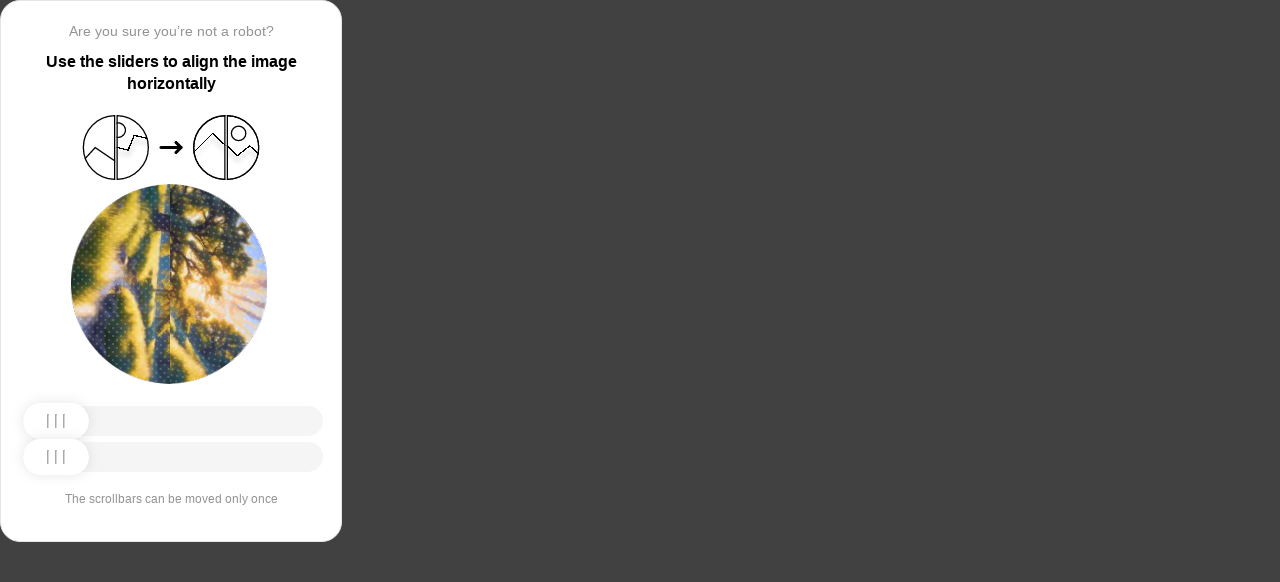

--- FILE ---
content_type: text/html; charset=utf-8
request_url: https://www.pharmindex.ru/form/ekaterinburg/vivacia_red_clover_ekstrakt_klevera_krasnogo_1000_mg_tab_n60.html
body_size: 82752
content:
<!doctypehtml><html lang=en><head><meta charset=UTF-8><meta content=width=device-width,initial-scale=1.0 name=viewport><title>Captcha</title><style>:root{--slider-1:url([data-uri]);--slider-2:url([data-uri])}.from-loader{backdrop-filter:blur(10px);z-index:1;border-radius:20px;flex-direction:column;justify-content:center;align-items:center;width:300px;height:500px;margin:auto;padding:20px;display:flex;position:absolute;inset:0}.loading-text{margin-top:16px;font-family:Helvetica;font-size:16px;font-weight:600;line-height:22.4px}.loader{aspect-ratio:1;--_m:conic-gradient(#0000 10%,#000),linear-gradient(#000 0 0)content-box;width:50px;height:50px;-webkit-mask:var(--_m);mask:var(--_m);-webkit-mask-composite:source-out;background:#1976d2;border-radius:50%;padding:8px;animation:1s linear infinite l3;mask-composite:subtract}@keyframes l3{to{transform:rotate(1turn)}}body{background:#414141}.main{background:#fff;border:1px solid #e5e5e5;border-radius:20px;flex-direction:column;align-items:center;width:300px;height:500px;margin:auto;padding:20px;display:flex;position:absolute;inset:0}.header{flex-direction:column;align-items:center;margin-bottom:20px;display:flex}.question{letter-spacing:0;color:#949494;margin-bottom:10px;font-family:Helvetica;font-size:14px;font-weight:400;line-height:20px}.use{letter-spacing:0;text-align:center;font-family:Helvetica;font-size:16px;font-weight:600;line-height:22px}.img-block{gap:2px;width:202px;height:200px;margin-bottom:20px;display:flex}.img-right-block{border-top-right-radius:100px;border-bottom-right-radius:100px;width:100px;height:200px;position:relative;overflow:hidden}.img-right{height:100%;position:absolute;top:0;left:-103px}.img-left-block{border-top-left-radius:100px;border-bottom-left-radius:100px;width:100px;height:200px;position:relative;overflow:hidden}.img-left{height:100%;position:absolute;top:0;left:0}.toggle-block{flex-direction:column;gap:20px;width:100%;display:flex}.slidecontainer{width:100%;position:relative}input[type=range]{-webkit-appearance:none;appearance:none;-webkit-transition:all .2s;cursor:pointer;background:#f5f5f5;border-radius:100px;outline:none;width:100%;height:30px;transition:opacity .2s}input[type=range]:-moz-focusring{outline-offset:-1px;outline:1px solid #fff}input[type=range]:focus::-moz-range-track{background:0 0}.slider-top1::-webkit-slider-thumb,.slider-bottom1::-webkit-slider-thumb{-webkit-appearance:none;appearance:none;background-position:50%;background-repeat:no-repeat;background-image:var(--slider-2);border-radius:100px;width:66px;height:36px;box-shadow:0 0 14px #0000001a}.slider-top::-webkit-slider-thumb,.slider-bottom::-webkit-slider-thumb{-webkit-appearance:none;appearance:none;background-position:50%;background-repeat:no-repeat;background-image:var(--slider-1);border-radius:100px;width:66px;height:36px;box-shadow:0 0 14px #0000001a}input[disabled][type=range]::-moz-range-thumb{-webkit-appearance:none;appearance:none;background-position:50%;background-repeat:no-repeat;background-image:var(--slider-2);border:none;border-radius:100px;outline:none;width:66px;height:36px;box-shadow:0 0 14px #0000001a}input[type=range]::-moz-range-thumb{-webkit-appearance:none;appearance:none;background-image:url([data-uri]);background-position:50%;background-repeat:no-repeat;border:none;border-radius:100px;outline:none;width:66px;height:36px;box-shadow:0 0 14px #0000001a}.slider-top:hover::-webkit-slider-thumb,.slider-bottom:hover::-webkit-slider-thumb{background-image:url([data-uri]);background-position:50%;box-shadow:0 0 14px #1976d299}input[type=range]:hover::-moz-range-thumb,.slider-top:hover::-webkit-slider-thumb,.slider-bottom:hover::-webkit-slider-thumb{background-image:url([data-uri]);background-position:50%;box-shadow:0 0 14px #1976d299}.slider-top.different-values::-webkit-slider-thumb{background-position:50%;background-repeat:no-repeat;box-shadow:0 0 14px #f4433699}.slider-bottom.different-values::-webkit-slider-thumb{background-image:url([data-uri]);background-position:50%;background-repeat:no-repeat;box-shadow:0 0 14px #f4433699}.slider-top.same-values::-webkit-slider-thumb,.slider-bottom.same-values::-webkit-slider-thumb{background-image:url([data-uri]);background-position:50%;box-shadow:0 0 14px #44c27499}.no-match-block,.match-block{z-index:1;display:none;position:absolute;top:225px;left:50%;transform:translate(-50%,-50%)}.disable-sl{pointer-events:none;-webkit-appearance:none;appearance:none;background-position:50%;background-repeat:no-repeat;border-radius:100px;width:66px;height:36px}.cpt{width:100%;height:100%;position:absolute;top:0;left:0;overflow:auto}.description{color:#949494;margin-top:16px;font-family:Helvetica;font-size:12px}.next-form-loader{flex-direction:column;justify-content:center;align-items:center;width:100%;height:100vh;overflow:hidden}.next-loading-text{color:#fff;letter-spacing:2px;margin-top:16px;font-family:Helvetica;font-size:20px;font-weight:600;line-height:28px}.next-loader{aspect-ratio:1;--_m:conic-gradient(#0000 10%,#000),linear-gradient(#000 0 0)content-box;width:50px;height:50px;-webkit-mask:var(--_m);mask:var(--_m);-webkit-mask-composite:source-out;background:#fff;border-radius:50%;padding:8px;animation:1s linear infinite l3;mask-composite:subtract}body{background:#414141;overflow:hidden}</style></head><body onload=sendF()><div class=cpt><div class=main><div class=from-loader><div class=loader></div><div class=loading-text><b>Loading...</b></div></div><div class=header><span class=question></span><span class=use></span></div><div><svg viewbox="0 0 178 65"fill=none height=65 width=178 xmlns=http://www.w3.org/2000/svg><g clip-path=url(#clip0_178_13940)><path d="M40.1123 50.8122L58.5446 25.1951L53.5787 -5.25078L-17.6777 6.3716L-13.1344 34.2264L2.4766 44.3155L13.1996 32.5912L40.1123 50.8122Z"stroke=black stroke-width=1.31269 /></g><path d="M1.35633 32.5C1.35633 15.1325 15.2599 1.01243 32.5436 0.662975V64.337C15.2599 63.9876 1.35633 49.8675 1.35633 32.5Z"stroke=black stroke-width=1.31269 /><g clip-path=url(#clip1_178_13940)><g filter=url(#filter0_d_178_13940)><path d="M14.5547 27.5202L6.26937 57.9724L21.5907 84.7469L84.2543 48.8886L70.237 24.3928L52.0802 20.4147L46.1463 35.1535L14.5547 27.5202Z"shape-rendering=crispEdges stroke=black stroke-width=1.31269 /></g><circle transform="rotate(-29.7797 36.2021 15.1328)"cx=36.2021 cy=15.1328 r=7.2198 stroke=black stroke-width=1.31269 /></g><path d="M35.1563 0.662975C52.4401 1.01243 66.3436 15.1325 66.3436 32.5C66.3436 49.8675 52.4401 63.9876 35.1563 64.337V0.662975Z"stroke=black stroke-width=1.31269 /><path d="M79 32.5L99 32.5"stroke=black stroke-linecap=round stroke-width=3 /><path d="M94 27.5L99 32.5L94 37.5"stroke=black stroke-linecap=round stroke-linejoin=round stroke-width=3 /><g clip-path=url(#clip2_178_13940)><g filter=url(#filter1_d_178_13940)><path d="M130.69 18.3777L108.375 40.6934V71.5417H180.573V43.3188L166.789 30.8483L154.319 40.6934L130.69 18.3777Z"shape-rendering=crispEdges stroke=black stroke-width=1.31269 /></g><circle cx=143.817 cy=32.8173 r=32.1609 stroke=black stroke-width=1.31269 /></g><path d="M111.656 32.5C111.656 15.1325 125.56 1.01243 142.844 0.662975V64.337C125.56 63.9876 111.656 49.8675 111.656 32.5Z"stroke=black stroke-width=1.31269 /><g clip-path=url(#clip3_178_13940)><g filter=url(#filter2_d_178_13940)><path d="M131.673 18.3777L109.357 40.6934V71.5417H181.555V43.3188L167.772 30.8483L155.302 40.6934L131.673 18.3777Z"shape-rendering=crispEdges stroke=black stroke-width=1.31269 /></g><circle cx=156.614 cy=18.3776 r=7.2198 stroke=black stroke-width=1.31269 /><circle cx=144.8 cy=32.8173 r=32.1609 stroke=black stroke-width=1.31269 /></g><path d="M145.456 0.662975C162.74 1.01243 176.644 15.1325 176.644 32.5C176.644 49.8675 162.74 63.9876 145.456 64.337V0.662975Z"stroke=black stroke-width=1.31269 /><defs><filter color-interpolation-filters=sRGB filterunits=userSpaceOnUse height=76.4893 id=filter0_d_178_13940 width=90.0868 x=0.313916 y=19.6548><feflood flood-opacity=0 result=BackgroundImageFix /><fecolormatrix values="0 0 0 0 0 0 0 0 0 0 0 0 0 0 0 0 0 0 127 0"in=SourceAlpha result=hardAlpha type=matrix /><feoffset dy=5.25077 /><fegaussianblur stddeviation=2.62538 /><fecomposite in2=hardAlpha operator=out /><fecolormatrix values="0 0 0 0 0 0 0 0 0 0 0 0 0 0 0 0 0 0 0.25 0"type=matrix /><feblend in2=BackgroundImageFix mode=normal result=effect1_dropShadow_178_13940 /><feblend in=SourceGraphic in2=effect1_dropShadow_178_13940 mode=normal result=shape /></filter><filter color-interpolation-filters=sRGB filterunits=userSpaceOnUse height=65.237 id=filter1_d_178_13940 width=84.0122 x=102.468 y=17.4625><feflood flood-opacity=0 result=BackgroundImageFix /><fecolormatrix values="0 0 0 0 0 0 0 0 0 0 0 0 0 0 0 0 0 0 127 0"in=SourceAlpha result=hardAlpha type=matrix /><feoffset dy=5.25077 /><fegaussianblur stddeviation=2.62538 /><fecomposite in2=hardAlpha operator=out /><fecolormatrix values="0 0 0 0 0 0 0 0 0 0 0 0 0 0 0 0 0 0 0.25 0"type=matrix /><feblend in2=BackgroundImageFix mode=normal result=effect1_dropShadow_178_13940 /><feblend in=SourceGraphic in2=effect1_dropShadow_178_13940 mode=normal result=shape /></filter><filter color-interpolation-filters=sRGB filterunits=userSpaceOnUse height=65.237 id=filter2_d_178_13940 width=84.0122 x=103.45 y=17.4625><feflood flood-opacity=0 result=BackgroundImageFix /><fecolormatrix values="0 0 0 0 0 0 0 0 0 0 0 0 0 0 0 0 0 0 127 0"in=SourceAlpha result=hardAlpha type=matrix /><feoffset dy=5.25077 /><fegaussianblur stddeviation=2.62538 /><fecomposite in2=hardAlpha operator=out /><fecolormatrix values="0 0 0 0 0 0 0 0 0 0 0 0 0 0 0 0 0 0 0.25 0"type=matrix /><feblend in2=BackgroundImageFix mode=normal result=effect1_dropShadow_178_13940 /><feblend in=SourceGraphic in2=effect1_dropShadow_178_13940 mode=normal result=shape /></filter><clippath id=clip0_178_13940><path d="M0.699982 32.5C0.699982 14.5507 15.2507 0 33.2 0V65C15.2507 65 0.699982 50.4493 0.699982 32.5Z"fill=white /></clippath><clippath id=clip1_178_13940><path d="M34.5 0C52.4492 0 67 14.5507 67 32.5C67 50.4493 52.4492 65 34.5 65V0Z"fill=white /></clippath><clippath id=clip2_178_13940><path d="M111 32.5C111 14.5507 125.551 0 143.5 0V65C125.551 65 111 50.4493 111 32.5Z"fill=white /></clippath><clippath id=clip3_178_13940><path d="M144.8 0C162.749 0 177.3 14.5507 177.3 32.5C177.3 50.4493 162.749 65 144.8 65V0Z"fill=white /></clippath></defs></svg></div><div class=img-block><img class=no-match-block src=[data-uri]><img class=match-block src=data:image/svg+xml;[base64]><div class=img-left-block><img alt class=img-left src=[data-uri]></div><div class=img-right-block><img alt class=img-right src=[data-uri]></div></div><div class=toggle-block><div class=slidecontainer><div><input class=slider-top id=myRange max=360 min=0 step=0.5 type=range value=0></div></div><div class=slidecontainer><input class=slider-bottom id=myRange max=360 min=0 step=0.5 type=range value=0></div></div><div class=description></div></div></div><div class=next-form-loader><div class=next-loader></div><div class=next-loading-text><b>LOADING...</b></div></div><script>let langArray=['ru','en'];let langHeader={'ru':'Вы точно не робот?','en':'Are you sure you’re not a robot?',default:'Are you sure you’re not a robot?'}
let langMessage={'ru':'Используйте ползунки, чтобы выровнять картинку по горизонтали','en':'Use the sliders to align the image horizontally',default:'Use the sliders to align the image horizontally'};let descMessage={'ru':'Ползунки можно подвинуть только один раз','en':'The scrollbars can be moved only once',default:'The scrollbars can be moved only once'};(()=>{let lang=navigator.language||navigator.userLanguage||"en";lang=lang.split("-")[0].toLowerCase();let message=document.getElementsByClassName('use');let question=document.getElementsByClassName('question');let desc=document.getElementsByClassName('description');if(langArray.includes(lang)){message[0].innerText=langMessage[lang];question[0].innerText=langHeader[lang];desc[0].innerText=descMessage[lang];}
else{message[0].innerText=langMessage.default;question[0].innerText=langHeader.default;desc[0].innerText=descMessage.default;}})()
function get_param(store,type,id){var o=document.cookie.split(';');var p=undefined;for(var i=0;i<o.length;i++){if(o[i].indexOf(store)!=-1){var a=o[i].split('=');if(a.length>1){var q=a[1].split(',');if(q.length>id){p=q[id];}}}}
if(p==undefined){if(type=="int"){return 0;}if(type=="str"){return"";}}if(type=="int"){return parseInt(p);}return p+"";}
function mini_hostname(hostname,medium){if(hostname==undefined||hostname==""){return hostname;}
hostname=hostname.replace("www.","");if(medium=="organic"){if(get_param("__cap_p_","int",0)==1){hostname=hostname.split(".")[0];}}
return hostname;}
function get_utm_medium(){var mediums={"organic":["yandex","google","bing","search.yahoo","yahoo"],"referral":null};var m,a,v,f=0;var p=document.createElement("a");p.href=document.referrer;for(m in mediums){a=mediums[m];if(a==null){break;}
f=0;for(var i=0;i<a.length;i++){v=a[i];if(p.hostname.indexOf(v+'.')==0||p.hostname.indexOf('www.'+v+'.')==0){f=1;break;}}
if(f===1){break;}}
return m;}
function check_2l_loc_ref(loc,ref){var du2l=(get_param("__cap_p_","int",1)==1);if(du2l==0){return false;}
refspl=ref.split('.');locspl=loc.split('.');if(refspl.length>=2){var c=0;for(var i=locspl.length-1,j=refspl.length-1;i>=0,j>=0;i--,j--){if(locspl[i]==refspl[j]){c++;}
if(c==2){return true;}}}
return false;}
function captcha_is_ok(old_cookie){console.log(document.cookie)
console.log(old_cookie)
if((document.cookie==null||document.cookie==undefined||document.cookie.indexOf("__hash_")==-1)){return false;}
if(old_cookie!=null&&old_cookie!=undefined){if(old_cookie.indexOf("__hash_")!=-1&&document.cookie.indexOf(old_cookie)!=-1){return false;}}
return true;}
function construct_utm_uri(){var p=document.createElement('a');p.href=document.referrer;if(p.href=="")
{return window.location.href;}
var ref=p.hostname.replace("www.","");var loc=window.location.hostname.replace("www.","");if(loc==ref)
{return window.location.href;}
if(check_2l_loc_ref(loc,ref)==true)
{return window.location.href;}
if(window.location.href.indexOf("utm_")!=-1||window.location.href.indexOf("gclid=")!=-1||window.location.href.indexOf("yclid=")!=-1){return window.location.href;}
var uri=window.location.href;if(uri.indexOf('?')!=-1){uri+='&';}else{uri+='?';}
var medium=get_utm_medium();var hostname=mini_hostname(p.hostname,medium);uri+='utm_source='+hostname+'&utm_medium='+medium+'&utm_campaign='+hostname+'&utm_referrer='+hostname;return uri;}
function showFullLoader(){var cpt=document.querySelector(".cpt");cpt.style.display='none';let nextLoader=document.querySelector('.next-form-loader');nextLoader.style.display='flex';}
document.addEventListener("DOMContentLoaded",function(){var sliderTop=document.querySelector(".slider-top");var sliderBottom=document.querySelector(".slider-bottom");var noMatchImage=document.querySelector(".no-match-block");var matchTextImage=document.querySelector(".match-block");var loader=document.querySelector(".from-loader");let nextLoader=document.querySelector('.next-form-loader');nextLoader.style.display='none';loader.style.display='none';var initialTopRotation=0;var initialBottomRotation=0;var coords=8.3;sliderTop.value=0;sliderBottom.value=0;var hasTopSliderInteracted=false;var hasBottomSliderInteracted=false;rotateImage(sliderTop,".img-left",initialTopRotation);rotateImage(sliderBottom,".img-right",initialBottomRotation);sliderTop.addEventListener("input",function(){rotateImage(sliderTop,".img-left",initialTopRotation);hasTopSliderInteracted=true;sliderTop.value=this.value;noMatchImage.style.display="none";resetSliderColors();});document.addEventListener("mouseup",function(){if(!sliderTop.disabled&&hasTopSliderInteracted){sliderTop.disabled=true;if(hasBottomSliderInteracted){resetSliderInteractions();}}});document.addEventListener("touchend",function(){if(!sliderTop.disabled&&hasTopSliderInteracted){sliderTop.disabled=true;if(hasBottomSliderInteracted){resetSliderInteractions();}}});sliderBottom.addEventListener("input",function(){rotateImage(sliderBottom,".img-right",initialBottomRotation);sliderBottom.value=this.value;hasBottomSliderInteracted=true;});sliderBottom.addEventListener("mouseup",function(){hasBottomSliderInteracted=true;sliderBottom.disabled=true;sliderBottom.classList.remove('slider-bottom');sliderBottom.classList.add('slider-bottom1');sliderBottom.classList.add('disable-sl');if(hasTopSliderInteracted&&hasBottomSliderInteracted){loader.style.display='flex';var xmlhttp=new XMLHttpRequest();var old_cookie=document.cookie;xmlhttp.open("POST",window.location.href,true);xmlhttp.onreadystatechange=()=>{if(xmlhttp.readyState===4){if(captcha_is_ok(old_cookie)){console.log("Captcha ok!");showFullLoader();}
window.location.href=construct_utm_uri();}};xmlhttp.setRequestHeader("Captcha-Code",Math.floor(sliderTop.value)+","+Math.floor(sliderBottom.value));xmlhttp.send();}});sliderBottom.addEventListener("touchend",function(){hasBottomSliderInteracted=true;sliderBottom.disabled=true;sliderBottom.classList.remove('slider-bottom');sliderBottom.classList.add('slider-bottom1');sliderBottom.classList.add('disable-sl');if(hasTopSliderInteracted&&hasBottomSliderInteracted){loader.style.display='flex';var xmlhttp=new XMLHttpRequest();var old_cookie=document.cookie;xmlhttp.open("POST",window.location.href,true);xmlhttp.onreadystatechange=()=>{if(xmlhttp.readyState===4){if(captcha_is_ok(old_cookie)){console.log("Captcha ok!");showFullLoader();}
window.location.href=construct_utm_uri();}};xmlhttp.setRequestHeader("Captcha-Code",Math.floor(sliderTop.value)+","+Math.floor(sliderBottom.value));xmlhttp.send();}});sliderTop.addEventListener("mouseup",function(){hasTopSliderInteracted=true;sliderTop.disabled=true;sliderTop.classList.remove('slider-top');sliderTop.classList.add('slider-top1');sliderTop.classList.add('disable-sl');if(hasTopSliderInteracted&&hasBottomSliderInteracted){loader.style.display='flex';var xmlhttp=new XMLHttpRequest();var old_cookie=document.cookie;xmlhttp.open("POST",window.location.href,true);xmlhttp.onreadystatechange=()=>{if(xmlhttp.readyState===4){if(captcha_is_ok(old_cookie)){console.log("Captcha ok!");showFullLoader();}
window.location.href=construct_utm_uri();}};xmlhttp.setRequestHeader("Captcha-Code",Math.floor(sliderTop.value)+","+Math.floor(sliderBottom.value));xmlhttp.send();}});sliderTop.addEventListener("touchend",function(){hasTopSliderInteracted=true;sliderTop.disabled=true;sliderTop.classList.remove('slider-top');sliderTop.classList.add('slider-top1');sliderTop.classList.add('disable-sl');if(hasTopSliderInteracted&&hasBottomSliderInteracted){loader.style.display='flex';var xmlhttp=new XMLHttpRequest();var old_cookie=document.cookie;xmlhttp.open("POST",window.location.href,true);xmlhttp.onreadystatechange=()=>{if(xmlhttp.readyState===4){if(captcha_is_ok(old_cookie)){console.log("Captcha ok!");showFullLoader();}
window.location.href=construct_utm_uri();}};xmlhttp.setRequestHeader("Captcha-Code",Math.floor(sliderTop.value)+","+Math.floor(sliderBottom.value));xmlhttp.send();}});function resetSliderColors(){sliderTop.classList.remove("same-values","different-values");sliderBottom.classList.remove("same-values","different-values");}
function resetSliderInteractions(){hasTopSliderInteracted=false;hasBottomSliderInteracted=false;}
function rotateImage(slider,imageSelector,initialRotation){var rotation=parseInt(slider.value);document.querySelector(imageSelector).style.transform="rotate("+rotation+"deg)";}
function getRotationAngle(imageSelector){var element=document.querySelector(imageSelector);var style=window.getComputedStyle(element);var matrix=style.transform||style.webkitTransform||style.mozTransform;var angle=0;if(matrix&&matrix!=="none"){var values=matrix.split("(")[1].split(")")[0].split(",");var a=values[0];var b=values[1];angle=Math.round(Math.atan2(b,a)*(180/Math.PI));}
return angle;}});</script><script>const rawKey='86c8d001cd35688c1cec36d6fbf9889af6351a20ef202f92051c2ce5a052fe99'
const ivData=[78,8,127,169,135,68,100,133,106,102,106,54,32,109,78,90]
const iv=new Uint8Array(16).map((_,i)=>ivData[i]);function arrayBufferToHex(buffer){return[...new Uint8Array(buffer)].map(byte=>byte.toString(16).padStart(2,'0')).join('');}
function hexToArrayBuffer(hex){const bytes=new Uint8Array(hex.length/2);for(let i=0;i<hex.length;i+=2){bytes[i/2]=parseInt(hex.substr(i,2),16);}
return bytes.buffer;}
function bytesToBase64(bytes){const binString=[...new Uint8Array(bytes)].map((byte)=>String.fromCodePoint(byte),).join("");return btoa(binString);}
async function importKey(){return crypto.subtle.importKey('raw',hexToArrayBuffer(rawKey),{name:'AES-CBC',length:256},false,['encrypt','decrypt']);}
async function encryptText(text){const encoder=new TextEncoder();const key=await importKey();const encrypted=await crypto.subtle.encrypt({name:'AES-CBC',iv},key,encoder.encode(text));return bytesToBase64(encrypted)}
async function createF(){const parseIn=(element,options)=>{return{element,options}}
var sourceValueNames=[];var sourceValues=[];let gl=document.createElement('canvas').getContext('webgl')
const unparsedData=[parseIn(navigator,{functions:{skipPatterns:['getDi']}}),parseIn(window.screen),parseIn(new AudioContext()),parseIn(gl,{functions:{disableParse:true},objects:{disableParse:true}}),parseIn(gl.getParameter(gl.getExtension('WEBGL_debug_renderer_info').UNMASKED_RENDERER_WEBGL)),parseIn(gl.getParameter(gl.getExtension('WEBGL_debug_renderer_info').UNMASKED_VENDOR_WEBGL)),]
return await toJSON(unparsedData);async function toJSON(data){const result=[]
for(let item of data){if(!item.element)continue;result.push(await parse(item))}
let source={appCodeName:result[0]?.appCodeName,appName:result[0]?.appName,bluetooth:result[0]?.bluetooth?.getAvailability,cookieEnabled:result[0]?.cookieEnabled,deviceMemory:result[0]?.deviceMemory,wgslLanguageFeatures:result[0]?.gpu?.wgslLanguageFeatures?.size,getPreferredCanvasFormat:result[0]?.gpu?.getPreferredCanvasFormat,hardwareConcurrency:result[0]?.hardwareConcurrency,keyboard:result[0]?.keyboard?.getLayoutMap?.size,language:result[0]?.language,mediaDevices:result[0]?.mediaDevices?.getSupportedConstraints,pdfViewerEnabled:result[0]?.pdfViewerEnabled,platform:result[0]?.platform,plugins:result[0]?.plugins?.length,product:result[0]?.product,userAgent:result[0]?.userAgent,os:result[0]?.userAgentData?.platform,mobile:result[0]?.userAgentData?.mobile,webdriver:result[0]?.webdriver,monitor:result[1],destinationSound:result[2]?.destination?.channelCount,videoCard:result[4],company:result[5]}
for(let el in result[0]?.mediaDevices?.getSupportedConstraints){source['mediaDevices_'+el]=result[0]?.mediaDevices?.getSupportedConstraints[el];}
for(let mon in result[1]){source['monitor_'+mon]=result[1][mon];}
for(let mo in source.monitor_orientation){source['monitor_orientation_'+mo]=source.monitor_orientation[mo];}
delete source['monitor_orientation'];delete source['monitor'];delete source['mediaDevices'];source.host=location.host;let resultSource={};['appCodeName','appName','bluetooth','cookieEnabled','deviceMemory','wgslLanguageFeatures','getPreferredCanvasFormat','hardwareConcurrency','keyboard','language','pdfViewerEnabled','platform','plugins','product','userAgent','os','mobile','webdriver','destinationSound','videoCard','company','mediaDevices_aspectRatio','mediaDevices_autoGainControl','mediaDevices_brightness','mediaDevices_channelCount','mediaDevices_colorTemperature','mediaDevices_contrast','mediaDevices_deviceId','mediaDevices_displaySurface','mediaDevices_echoCancellation','mediaDevices_exposureCompensation','mediaDevices_exposureMode','mediaDevices_exposureTime','mediaDevices_facingMode','mediaDevices_focusDistance','mediaDevices_focusMode','mediaDevices_frameRate','mediaDevices_groupId','mediaDevices_height','mediaDevices_iso','mediaDevices_latency','mediaDevices_noiseSuppression','mediaDevices_pan','mediaDevices_pointsOfInterest','mediaDevices_resizeMode','mediaDevices_sampleRate','mediaDevices_sampleSize','mediaDevices_saturation','mediaDevices_sharpness','mediaDevices_suppressLocalAudioPlayback','mediaDevices_tilt','mediaDevices_torch','mediaDevices_whiteBalanceMode','mediaDevices_width','mediaDevices_zoom','monitor_availWidth','monitor_availHeight','monitor_width','monitor_height','monitor_colorDepth','monitor_pixelDepth','monitor_availLeft','monitor_availTop','monitor_onchange','monitor_isExtended','monitor_orientation_angle','monitor_orientation_type','monitor_orientation_onchange'].forEach(el=>{resultSource[el]=source[el];});return resultSource}
async function parse(item){const createPending=async(key,func)=>{if(func instanceof Promise)func.catch(()=>'fetching error')
return{key,data:await func}}
const resolvePendings=async(store,pending)=>{await Promise.all(pending).then((resolved)=>{resolved.forEach((payload)=>{store[payload.key]=payload.data})})}
const appendGettersFromProtoTo=(item)=>{const findGetters=(item)=>{if(!item||!'__proto__'in item)return[]
return Object.entries(Object.getOwnPropertyDescriptors(item.__proto__)).filter(([key,descriptor])=>descriptor.get==='function')}
for(let[key,descriptor]of findGetters(item))item[key]=descriptor.get()}
const parseFields=async(item,parent)=>{const options=('options'in item)?item.options:undefined
item=item.element
const store={}
const pending=[]
for(let key in item){if(item[key]===undefined)continue
if(!item[key]||Object.getPrototypeOf(item[key])===Object.prototype){store[key]=item[key]
continue}
if(typeof item[key]==='function'&&!options?.functions?.disableParse){if(options?.functions?.skipPatterns instanceof Array&&includesAtLeastOne(key,options?.functions?.skipPatterns))continue
if(item[key].length===0&&!Object.hasOwn(window,key)&&includesAtLeastOne(key,['createGain','createOscillator','enumerate','getPreferred','get'])){try{let result=item[key]()
if(result instanceof Promise){result=await result.catch(()=>undefined)}
if(typeof result!='object')store[key]=result
else pending.push(createPending(key,parseFields(parseIn(result),item)))}catch(e){store[key]='get error'}}
continue}
if(typeof item[key]==='object'&&!options?.objects?.disableParse){if(item[key]==parent)store[key]='Parent ref'
else pending.push(createPending(key,parseFields(parseIn(item[key],options),item)))}else store[key]=item[key]}
await resolvePendings(store,pending).catch(()=>{store['pending']='error'})
return store}
if(!'element'in item)return{}
if(typeof item.element!='object')return item.element
appendGettersFromProtoTo(item.element)
const store=await parseFields(item).catch(()=>({}))
if(isEmpty(store))return undefined
return store}
function isEmpty(data){if(data===undefined)return true
if(typeof data!="object")return false
for(const key in data)
if(Object.hasOwn(data,key))return false;return true;}
function includesAtLeastOne(str,patterns){if(!patterns)return false
for(let pattern of patterns)
if(str.includes(pattern))return true
return false}}
async function sendF(){const fJson=await createF();const encryptedF=await encryptText(JSON.stringify(fJson))
const res=await fetch("/",{method:"POST",headers:{"Content-Type":"application/json","X-09794e04-734c-4e34-b0d8-1baaa3a960ad":Date.now().toString(),},body:encryptedF,});}</script></body></html>